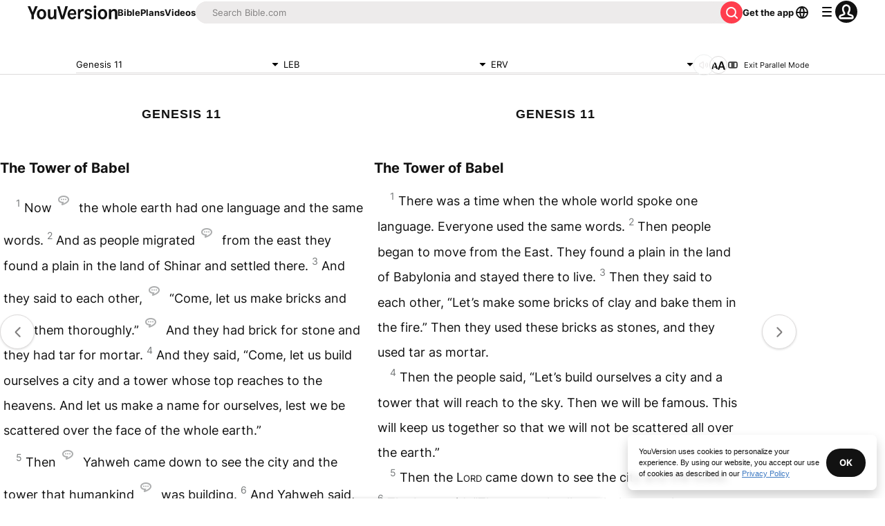

--- FILE ---
content_type: text/javascript; charset=utf-8
request_url: https://app.link/_r?sdk=web2.86.5&branch_key=key_live_jpmoQCKshT4dmEI1OZyuGmlmjffQNTlA&callback=branch_callback__0
body_size: 71
content:
/**/ typeof branch_callback__0 === 'function' && branch_callback__0("1542654878216587756");